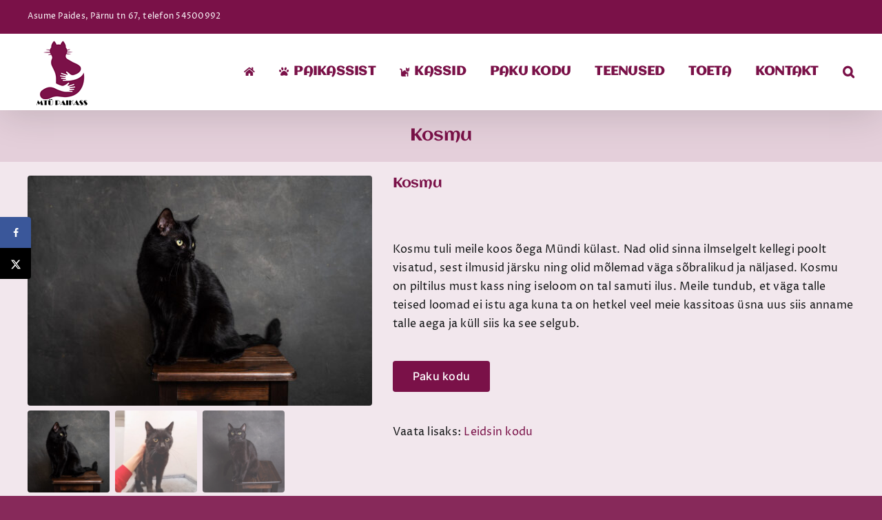

--- FILE ---
content_type: text/html; charset=UTF-8
request_url: https://paikassikodu.ee/loomad/kosmu/
body_size: 15979
content:
<!DOCTYPE html>
<html class="avada-html-layout-wide avada-html-header-position-top avada-has-page-background-pattern" lang="et">
<head>
	<meta http-equiv="X-UA-Compatible" content="IE=edge" />
	<meta http-equiv="Content-Type" content="text/html; charset=utf-8"/>
	<meta name="viewport" content="width=device-width, initial-scale=1" />
	<title>Kosmu - MTÜ Paikass</title>

<!-- The SEO Framework by Sybre Waaijer -->
<meta name="robots" content="max-snippet:-1,max-image-preview:large,max-video-preview:-1" />
<link rel="canonical" href="https://paikassikodu.ee/loomad/kosmu/" />
<meta name="description" content="Kosmu tuli meile koos õega Mündi külast. Nad olid sinna ilmselgelt kellegi poolt visatud, sest ilmusid järsku ning olid mõlemad väga sõbralikud ja näljased." />
<meta property="og:type" content="product" />
<meta property="og:locale" content="et_EE" />
<meta property="og:site_name" content="MT&Uuml; Paikass" />
<meta property="og:title" content="Kosmu" />
<meta property="og:description" content="Kosmu tuli meile koos õega Mündi külast. Nad olid sinna ilmselgelt kellegi poolt visatud, sest ilmusid järsku ning olid mõlemad väga sõbralikud ja näljased. Kosmu on piltilus must kass ning iseloom on…" />
<meta property="og:url" content="https://paikassikodu.ee/loomad/kosmu/" />
<meta property="og:image" content="https://paikassikodu.ee/wp-content/uploads/2022/04/IMGP4281-scaled.jpg" />
<meta property="og:image:width" content="2560" />
<meta property="og:image:height" content="1709" />
<meta property="article:published_time" content="2022-04-23T16:27:23+00:00" />
<meta property="article:modified_time" content="2022-09-09T05:30:07+00:00" />
<meta name="twitter:card" content="summary_large_image" />
<meta name="twitter:title" content="Kosmu" />
<meta name="twitter:description" content="Kosmu tuli meile koos õega Mündi külast. Nad olid sinna ilmselgelt kellegi poolt visatud, sest ilmusid järsku ning olid mõlemad väga sõbralikud ja näljased. Kosmu on piltilus must kass ning iseloom on…" />
<meta name="twitter:image" content="https://paikassikodu.ee/wp-content/uploads/2022/04/IMGP4281-scaled.jpg" />
<script type="application/ld+json">{"@context":"https://schema.org","@graph":[{"@type":"WebSite","@id":"https://paikassikodu.ee/#/schema/WebSite","url":"https://paikassikodu.ee/","name":"MTÜ Paikass","description":"Kasside turvakodu Paides","inLanguage":"et","potentialAction":{"@type":"SearchAction","target":{"@type":"EntryPoint","urlTemplate":"https://paikassikodu.ee/search/{search_term_string}/"},"query-input":"required name=search_term_string"},"publisher":{"@type":"Organization","@id":"https://paikassikodu.ee/#/schema/Organization","name":"MTÜ Paikass","url":"https://paikassikodu.ee/"}},{"@type":"WebPage","@id":"https://paikassikodu.ee/loomad/kosmu/","url":"https://paikassikodu.ee/loomad/kosmu/","name":"Kosmu - MTÜ Paikass","description":"Kosmu tuli meile koos õega Mündi külast. Nad olid sinna ilmselgelt kellegi poolt visatud, sest ilmusid järsku ning olid mõlemad väga sõbralikud ja näljased.","inLanguage":"et","isPartOf":{"@id":"https://paikassikodu.ee/#/schema/WebSite"},"breadcrumb":{"@type":"BreadcrumbList","@id":"https://paikassikodu.ee/#/schema/BreadcrumbList","itemListElement":[{"@type":"ListItem","position":1,"item":"https://paikassikodu.ee/","name":"MTÜ Paikass"},{"@type":"ListItem","position":2,"item":"https://paikassikodu.ee/shop/","name":"Kassid"},{"@type":"ListItem","position":3,"name":"Kosmu"}]},"potentialAction":{"@type":"ReadAction","target":"https://paikassikodu.ee/loomad/kosmu/"},"datePublished":"2022-04-23T16:27:23+00:00","dateModified":"2022-09-09T05:30:07+00:00"}]}</script>
<!-- / The SEO Framework by Sybre Waaijer | 8.19ms meta | 4.38ms boot -->

<link rel="alternate" type="application/rss+xml" title="MT&Uuml; Paikass &raquo; RSS" href="https://paikassikodu.ee/feed/" />
<link rel="alternate" type="application/rss+xml" title="MT&Uuml; Paikass &raquo; Kommentaaride RSS" href="https://paikassikodu.ee/comments/feed/" />
					<link rel="shortcut icon" href="https://paikassikodu.ee/wp-content/uploads/2022/05/pk-favicon64.png" type="image/x-icon" />
		
					<!-- Apple Touch Icon -->
			<link rel="apple-touch-icon" sizes="180x180" href="https://paikassikodu.ee/wp-content/uploads/2022/05/pk-favicon-appletouch-180.png">
		
					<!-- Android Icon -->
			<link rel="icon" sizes="192x192" href="https://paikassikodu.ee/wp-content/uploads/2022/05/pk-favicon-andro192.png">
		
					<!-- MS Edge Icon -->
			<meta name="msapplication-TileImage" content="https://paikassikodu.ee/wp-content/uploads/2022/05/pk-favicon-edge-270.png">
				<link rel="alternate" title="oEmbed (JSON)" type="application/json+oembed" href="https://paikassikodu.ee/wp-json/oembed/1.0/embed?url=https%3A%2F%2Fpaikassikodu.ee%2Floomad%2Fkosmu%2F" />
<link rel="alternate" title="oEmbed (XML)" type="text/xml+oembed" href="https://paikassikodu.ee/wp-json/oembed/1.0/embed?url=https%3A%2F%2Fpaikassikodu.ee%2Floomad%2Fkosmu%2F&#038;format=xml" />
<style id='wp-img-auto-sizes-contain-inline-css' type='text/css'>
img:is([sizes=auto i],[sizes^="auto," i]){contain-intrinsic-size:3000px 1500px}
/*# sourceURL=wp-img-auto-sizes-contain-inline-css */
</style>
<style id='wp-emoji-styles-inline-css' type='text/css'>

	img.wp-smiley, img.emoji {
		display: inline !important;
		border: none !important;
		box-shadow: none !important;
		height: 1em !important;
		width: 1em !important;
		margin: 0 0.07em !important;
		vertical-align: -0.1em !important;
		background: none !important;
		padding: 0 !important;
	}
/*# sourceURL=wp-emoji-styles-inline-css */
</style>
<style id='wp-block-library-inline-css' type='text/css'>
:root{--wp-block-synced-color:#7a00df;--wp-block-synced-color--rgb:122,0,223;--wp-bound-block-color:var(--wp-block-synced-color);--wp-editor-canvas-background:#ddd;--wp-admin-theme-color:#007cba;--wp-admin-theme-color--rgb:0,124,186;--wp-admin-theme-color-darker-10:#006ba1;--wp-admin-theme-color-darker-10--rgb:0,107,160.5;--wp-admin-theme-color-darker-20:#005a87;--wp-admin-theme-color-darker-20--rgb:0,90,135;--wp-admin-border-width-focus:2px}@media (min-resolution:192dpi){:root{--wp-admin-border-width-focus:1.5px}}.wp-element-button{cursor:pointer}:root .has-very-light-gray-background-color{background-color:#eee}:root .has-very-dark-gray-background-color{background-color:#313131}:root .has-very-light-gray-color{color:#eee}:root .has-very-dark-gray-color{color:#313131}:root .has-vivid-green-cyan-to-vivid-cyan-blue-gradient-background{background:linear-gradient(135deg,#00d084,#0693e3)}:root .has-purple-crush-gradient-background{background:linear-gradient(135deg,#34e2e4,#4721fb 50%,#ab1dfe)}:root .has-hazy-dawn-gradient-background{background:linear-gradient(135deg,#faaca8,#dad0ec)}:root .has-subdued-olive-gradient-background{background:linear-gradient(135deg,#fafae1,#67a671)}:root .has-atomic-cream-gradient-background{background:linear-gradient(135deg,#fdd79a,#004a59)}:root .has-nightshade-gradient-background{background:linear-gradient(135deg,#330968,#31cdcf)}:root .has-midnight-gradient-background{background:linear-gradient(135deg,#020381,#2874fc)}:root{--wp--preset--font-size--normal:16px;--wp--preset--font-size--huge:42px}.has-regular-font-size{font-size:1em}.has-larger-font-size{font-size:2.625em}.has-normal-font-size{font-size:var(--wp--preset--font-size--normal)}.has-huge-font-size{font-size:var(--wp--preset--font-size--huge)}.has-text-align-center{text-align:center}.has-text-align-left{text-align:left}.has-text-align-right{text-align:right}.has-fit-text{white-space:nowrap!important}#end-resizable-editor-section{display:none}.aligncenter{clear:both}.items-justified-left{justify-content:flex-start}.items-justified-center{justify-content:center}.items-justified-right{justify-content:flex-end}.items-justified-space-between{justify-content:space-between}.screen-reader-text{border:0;clip-path:inset(50%);height:1px;margin:-1px;overflow:hidden;padding:0;position:absolute;width:1px;word-wrap:normal!important}.screen-reader-text:focus{background-color:#ddd;clip-path:none;color:#444;display:block;font-size:1em;height:auto;left:5px;line-height:normal;padding:15px 23px 14px;text-decoration:none;top:5px;width:auto;z-index:100000}html :where(.has-border-color){border-style:solid}html :where([style*=border-top-color]){border-top-style:solid}html :where([style*=border-right-color]){border-right-style:solid}html :where([style*=border-bottom-color]){border-bottom-style:solid}html :where([style*=border-left-color]){border-left-style:solid}html :where([style*=border-width]){border-style:solid}html :where([style*=border-top-width]){border-top-style:solid}html :where([style*=border-right-width]){border-right-style:solid}html :where([style*=border-bottom-width]){border-bottom-style:solid}html :where([style*=border-left-width]){border-left-style:solid}html :where(img[class*=wp-image-]){height:auto;max-width:100%}:where(figure){margin:0 0 1em}html :where(.is-position-sticky){--wp-admin--admin-bar--position-offset:var(--wp-admin--admin-bar--height,0px)}@media screen and (max-width:600px){html :where(.is-position-sticky){--wp-admin--admin-bar--position-offset:0px}}

/*# sourceURL=wp-block-library-inline-css */
</style><link rel='stylesheet' id='wc-blocks-style-css' href='https://paikassikodu.ee/wp-content/plugins/woocommerce/assets/client/blocks/wc-blocks.css?ver=wc-10.4.3' type='text/css' media='all' />
<style id='global-styles-inline-css' type='text/css'>
:root{--wp--preset--aspect-ratio--square: 1;--wp--preset--aspect-ratio--4-3: 4/3;--wp--preset--aspect-ratio--3-4: 3/4;--wp--preset--aspect-ratio--3-2: 3/2;--wp--preset--aspect-ratio--2-3: 2/3;--wp--preset--aspect-ratio--16-9: 16/9;--wp--preset--aspect-ratio--9-16: 9/16;--wp--preset--color--black: #000000;--wp--preset--color--cyan-bluish-gray: #abb8c3;--wp--preset--color--white: #ffffff;--wp--preset--color--pale-pink: #f78da7;--wp--preset--color--vivid-red: #cf2e2e;--wp--preset--color--luminous-vivid-orange: #ff6900;--wp--preset--color--luminous-vivid-amber: #fcb900;--wp--preset--color--light-green-cyan: #7bdcb5;--wp--preset--color--vivid-green-cyan: #00d084;--wp--preset--color--pale-cyan-blue: #8ed1fc;--wp--preset--color--vivid-cyan-blue: #0693e3;--wp--preset--color--vivid-purple: #9b51e0;--wp--preset--color--awb-color-1: #ffffff;--wp--preset--color--awb-color-2: #f9f9fb;--wp--preset--color--awb-color-3: #f2f3f5;--wp--preset--color--awb-color-4: #7a1148;--wp--preset--color--awb-color-5: #87295a;--wp--preset--color--awb-color-6: #f2e7ed;--wp--preset--color--awb-color-7: #e4cfda;--wp--preset--color--awb-color-8: #141617;--wp--preset--gradient--vivid-cyan-blue-to-vivid-purple: linear-gradient(135deg,rgb(6,147,227) 0%,rgb(155,81,224) 100%);--wp--preset--gradient--light-green-cyan-to-vivid-green-cyan: linear-gradient(135deg,rgb(122,220,180) 0%,rgb(0,208,130) 100%);--wp--preset--gradient--luminous-vivid-amber-to-luminous-vivid-orange: linear-gradient(135deg,rgb(252,185,0) 0%,rgb(255,105,0) 100%);--wp--preset--gradient--luminous-vivid-orange-to-vivid-red: linear-gradient(135deg,rgb(255,105,0) 0%,rgb(207,46,46) 100%);--wp--preset--gradient--very-light-gray-to-cyan-bluish-gray: linear-gradient(135deg,rgb(238,238,238) 0%,rgb(169,184,195) 100%);--wp--preset--gradient--cool-to-warm-spectrum: linear-gradient(135deg,rgb(74,234,220) 0%,rgb(151,120,209) 20%,rgb(207,42,186) 40%,rgb(238,44,130) 60%,rgb(251,105,98) 80%,rgb(254,248,76) 100%);--wp--preset--gradient--blush-light-purple: linear-gradient(135deg,rgb(255,206,236) 0%,rgb(152,150,240) 100%);--wp--preset--gradient--blush-bordeaux: linear-gradient(135deg,rgb(254,205,165) 0%,rgb(254,45,45) 50%,rgb(107,0,62) 100%);--wp--preset--gradient--luminous-dusk: linear-gradient(135deg,rgb(255,203,112) 0%,rgb(199,81,192) 50%,rgb(65,88,208) 100%);--wp--preset--gradient--pale-ocean: linear-gradient(135deg,rgb(255,245,203) 0%,rgb(182,227,212) 50%,rgb(51,167,181) 100%);--wp--preset--gradient--electric-grass: linear-gradient(135deg,rgb(202,248,128) 0%,rgb(113,206,126) 100%);--wp--preset--gradient--midnight: linear-gradient(135deg,rgb(2,3,129) 0%,rgb(40,116,252) 100%);--wp--preset--font-size--small: 12px;--wp--preset--font-size--medium: 20px;--wp--preset--font-size--large: 24px;--wp--preset--font-size--x-large: 42px;--wp--preset--font-size--normal: 16px;--wp--preset--font-size--xlarge: 32px;--wp--preset--font-size--huge: 48px;--wp--preset--spacing--20: 0.44rem;--wp--preset--spacing--30: 0.67rem;--wp--preset--spacing--40: 1rem;--wp--preset--spacing--50: 1.5rem;--wp--preset--spacing--60: 2.25rem;--wp--preset--spacing--70: 3.38rem;--wp--preset--spacing--80: 5.06rem;--wp--preset--shadow--natural: 6px 6px 9px rgba(0, 0, 0, 0.2);--wp--preset--shadow--deep: 12px 12px 50px rgba(0, 0, 0, 0.4);--wp--preset--shadow--sharp: 6px 6px 0px rgba(0, 0, 0, 0.2);--wp--preset--shadow--outlined: 6px 6px 0px -3px rgb(255, 255, 255), 6px 6px rgb(0, 0, 0);--wp--preset--shadow--crisp: 6px 6px 0px rgb(0, 0, 0);}:where(.is-layout-flex){gap: 0.5em;}:where(.is-layout-grid){gap: 0.5em;}body .is-layout-flex{display: flex;}.is-layout-flex{flex-wrap: wrap;align-items: center;}.is-layout-flex > :is(*, div){margin: 0;}body .is-layout-grid{display: grid;}.is-layout-grid > :is(*, div){margin: 0;}:where(.wp-block-columns.is-layout-flex){gap: 2em;}:where(.wp-block-columns.is-layout-grid){gap: 2em;}:where(.wp-block-post-template.is-layout-flex){gap: 1.25em;}:where(.wp-block-post-template.is-layout-grid){gap: 1.25em;}.has-black-color{color: var(--wp--preset--color--black) !important;}.has-cyan-bluish-gray-color{color: var(--wp--preset--color--cyan-bluish-gray) !important;}.has-white-color{color: var(--wp--preset--color--white) !important;}.has-pale-pink-color{color: var(--wp--preset--color--pale-pink) !important;}.has-vivid-red-color{color: var(--wp--preset--color--vivid-red) !important;}.has-luminous-vivid-orange-color{color: var(--wp--preset--color--luminous-vivid-orange) !important;}.has-luminous-vivid-amber-color{color: var(--wp--preset--color--luminous-vivid-amber) !important;}.has-light-green-cyan-color{color: var(--wp--preset--color--light-green-cyan) !important;}.has-vivid-green-cyan-color{color: var(--wp--preset--color--vivid-green-cyan) !important;}.has-pale-cyan-blue-color{color: var(--wp--preset--color--pale-cyan-blue) !important;}.has-vivid-cyan-blue-color{color: var(--wp--preset--color--vivid-cyan-blue) !important;}.has-vivid-purple-color{color: var(--wp--preset--color--vivid-purple) !important;}.has-black-background-color{background-color: var(--wp--preset--color--black) !important;}.has-cyan-bluish-gray-background-color{background-color: var(--wp--preset--color--cyan-bluish-gray) !important;}.has-white-background-color{background-color: var(--wp--preset--color--white) !important;}.has-pale-pink-background-color{background-color: var(--wp--preset--color--pale-pink) !important;}.has-vivid-red-background-color{background-color: var(--wp--preset--color--vivid-red) !important;}.has-luminous-vivid-orange-background-color{background-color: var(--wp--preset--color--luminous-vivid-orange) !important;}.has-luminous-vivid-amber-background-color{background-color: var(--wp--preset--color--luminous-vivid-amber) !important;}.has-light-green-cyan-background-color{background-color: var(--wp--preset--color--light-green-cyan) !important;}.has-vivid-green-cyan-background-color{background-color: var(--wp--preset--color--vivid-green-cyan) !important;}.has-pale-cyan-blue-background-color{background-color: var(--wp--preset--color--pale-cyan-blue) !important;}.has-vivid-cyan-blue-background-color{background-color: var(--wp--preset--color--vivid-cyan-blue) !important;}.has-vivid-purple-background-color{background-color: var(--wp--preset--color--vivid-purple) !important;}.has-black-border-color{border-color: var(--wp--preset--color--black) !important;}.has-cyan-bluish-gray-border-color{border-color: var(--wp--preset--color--cyan-bluish-gray) !important;}.has-white-border-color{border-color: var(--wp--preset--color--white) !important;}.has-pale-pink-border-color{border-color: var(--wp--preset--color--pale-pink) !important;}.has-vivid-red-border-color{border-color: var(--wp--preset--color--vivid-red) !important;}.has-luminous-vivid-orange-border-color{border-color: var(--wp--preset--color--luminous-vivid-orange) !important;}.has-luminous-vivid-amber-border-color{border-color: var(--wp--preset--color--luminous-vivid-amber) !important;}.has-light-green-cyan-border-color{border-color: var(--wp--preset--color--light-green-cyan) !important;}.has-vivid-green-cyan-border-color{border-color: var(--wp--preset--color--vivid-green-cyan) !important;}.has-pale-cyan-blue-border-color{border-color: var(--wp--preset--color--pale-cyan-blue) !important;}.has-vivid-cyan-blue-border-color{border-color: var(--wp--preset--color--vivid-cyan-blue) !important;}.has-vivid-purple-border-color{border-color: var(--wp--preset--color--vivid-purple) !important;}.has-vivid-cyan-blue-to-vivid-purple-gradient-background{background: var(--wp--preset--gradient--vivid-cyan-blue-to-vivid-purple) !important;}.has-light-green-cyan-to-vivid-green-cyan-gradient-background{background: var(--wp--preset--gradient--light-green-cyan-to-vivid-green-cyan) !important;}.has-luminous-vivid-amber-to-luminous-vivid-orange-gradient-background{background: var(--wp--preset--gradient--luminous-vivid-amber-to-luminous-vivid-orange) !important;}.has-luminous-vivid-orange-to-vivid-red-gradient-background{background: var(--wp--preset--gradient--luminous-vivid-orange-to-vivid-red) !important;}.has-very-light-gray-to-cyan-bluish-gray-gradient-background{background: var(--wp--preset--gradient--very-light-gray-to-cyan-bluish-gray) !important;}.has-cool-to-warm-spectrum-gradient-background{background: var(--wp--preset--gradient--cool-to-warm-spectrum) !important;}.has-blush-light-purple-gradient-background{background: var(--wp--preset--gradient--blush-light-purple) !important;}.has-blush-bordeaux-gradient-background{background: var(--wp--preset--gradient--blush-bordeaux) !important;}.has-luminous-dusk-gradient-background{background: var(--wp--preset--gradient--luminous-dusk) !important;}.has-pale-ocean-gradient-background{background: var(--wp--preset--gradient--pale-ocean) !important;}.has-electric-grass-gradient-background{background: var(--wp--preset--gradient--electric-grass) !important;}.has-midnight-gradient-background{background: var(--wp--preset--gradient--midnight) !important;}.has-small-font-size{font-size: var(--wp--preset--font-size--small) !important;}.has-medium-font-size{font-size: var(--wp--preset--font-size--medium) !important;}.has-large-font-size{font-size: var(--wp--preset--font-size--large) !important;}.has-x-large-font-size{font-size: var(--wp--preset--font-size--x-large) !important;}
/*# sourceURL=global-styles-inline-css */
</style>

<style id='classic-theme-styles-inline-css' type='text/css'>
/*! This file is auto-generated */
.wp-block-button__link{color:#fff;background-color:#32373c;border-radius:9999px;box-shadow:none;text-decoration:none;padding:calc(.667em + 2px) calc(1.333em + 2px);font-size:1.125em}.wp-block-file__button{background:#32373c;color:#fff;text-decoration:none}
/*# sourceURL=/wp-includes/css/classic-themes.min.css */
</style>
<style id='woocommerce-inline-inline-css' type='text/css'>
.woocommerce form .form-row .required { visibility: visible; }
/*# sourceURL=woocommerce-inline-inline-css */
</style>
<link rel='stylesheet' id='dpsp-frontend-style-pro-css' href='https://paikassikodu.ee/wp-content/plugins/social-pug/assets/dist/style-frontend-pro.css?ver=1.36.3' type='text/css' media='all' />
<style id='dpsp-frontend-style-pro-inline-css' type='text/css'>

			@media screen and ( max-width : 720px ) {
				aside#dpsp-floating-sidebar.dpsp-hide-on-mobile.opened {
					display: none;
				}
			}
			
/*# sourceURL=dpsp-frontend-style-pro-inline-css */
</style>
<link rel='stylesheet' id='fusion-dynamic-css-css' href='https://paikassikodu.ee/wp-content/uploads/fusion-styles/92b155018514a87a33a9f5fd8593a916.min.css?ver=3.13.0' type='text/css' media='all' />
<script type="text/javascript" src="https://paikassikodu.ee/wp-includes/js/dist/hooks.min.js?ver=dd5603f07f9220ed27f1" id="wp-hooks-js"></script>
<script type="text/javascript" id="say-what-js-js-extra">
/* <![CDATA[ */
var say_what_data = {"replacements":{"woocommerce|Category:|":"Vaata lisaks:","woocommerce|Related products|":"Vaata ka teisi kasse, kes otsivad kodu","woocommerce|Description|":"L\u00e4hemalt kassist","Avada|required|":"n\u00f5utud","Avada|Read More|":"Loe l\u00e4hemalt...","Avada|Need a new search?|":"Soovid veel korra otsida?","Avada|If you didn't find what you were looking for, try a new search!|":"Kui Sa ei leidnud, mida otsisid, proovi uuesti otsida teiste m\u00e4rks\u00f5nadega!","Avada|Search...|":"Otsi...","Avada|Couldn't find what you're looking for!|":"Soovitud otsing ei andnud tulemusi!","Avada|Helpful Links:|":"Viited, mis v\u00f5ivad aidata:","Avada|Try again|":"Proovi uuesti otsida","Avada|If you want to rephrase your query, here is your chance:|":"S\u00f5nasta otsing \u00fcmber?","Avada|Oops!|":"Oioi!","Avada|Oops, This Page Could Not Be Found!|":"Soovitud lehte ei leitud!","Avada|Helpful Links|":"Kasulikke viiteid","Avada|Search Our Website|":"Otsi meie kodulehelt","Avada|Can't find what you need? Take a moment and do a search below!|":"Ei leia mida vajad? Proovi meie otsingut!","Avada|Error 404 Page|":"404 :) Mida pole seda pole..."}};
//# sourceURL=say-what-js-js-extra
/* ]]> */
</script>
<script type="text/javascript" src="https://paikassikodu.ee/wp-content/plugins/say-what/assets/build/frontend.js?ver=fd31684c45e4d85aeb4e" id="say-what-js-js"></script>
<script type="text/javascript" src="https://paikassikodu.ee/wp-includes/js/jquery/jquery.min.js?ver=3.7.1" id="jquery-core-js"></script>
<script type="text/javascript" src="https://paikassikodu.ee/wp-includes/js/jquery/jquery-migrate.min.js?ver=3.4.1" id="jquery-migrate-js"></script>
<script type="text/javascript" src="https://paikassikodu.ee/wp-content/plugins/woocommerce/assets/js/jquery-blockui/jquery.blockUI.min.js?ver=2.7.0-wc.10.4.3" id="wc-jquery-blockui-js" defer="defer" data-wp-strategy="defer"></script>
<script type="text/javascript" id="wc-add-to-cart-js-extra">
/* <![CDATA[ */
var wc_add_to_cart_params = {"ajax_url":"/wp-admin/admin-ajax.php","wc_ajax_url":"/?wc-ajax=%%endpoint%%","i18n_view_cart":"Vaata ostukorvi","cart_url":"https://paikassikodu.ee","is_cart":"","cart_redirect_after_add":"no"};
//# sourceURL=wc-add-to-cart-js-extra
/* ]]> */
</script>
<script type="text/javascript" src="https://paikassikodu.ee/wp-content/plugins/woocommerce/assets/js/frontend/add-to-cart.min.js?ver=10.4.3" id="wc-add-to-cart-js" defer="defer" data-wp-strategy="defer"></script>
<script type="text/javascript" src="https://paikassikodu.ee/wp-content/plugins/woocommerce/assets/js/flexslider/jquery.flexslider.min.js?ver=2.7.2-wc.10.4.3" id="wc-flexslider-js" defer="defer" data-wp-strategy="defer"></script>
<script type="text/javascript" id="wc-single-product-js-extra">
/* <![CDATA[ */
var wc_single_product_params = {"i18n_required_rating_text":"Palun vali hinnang","i18n_rating_options":["1 of 5 stars","2 of 5 stars","3 of 5 stars","4 of 5 stars","5 of 5 stars"],"i18n_product_gallery_trigger_text":"View full-screen image gallery","review_rating_required":"yes","flexslider":{"rtl":false,"animation":"slide","smoothHeight":true,"directionNav":true,"controlNav":"thumbnails","slideshow":false,"animationSpeed":500,"animationLoop":true,"allowOneSlide":false,"prevText":"\u003Ci class=\"awb-icon-angle-left\"\u003E\u003C/i\u003E","nextText":"\u003Ci class=\"awb-icon-angle-right\"\u003E\u003C/i\u003E"},"zoom_enabled":"","zoom_options":[],"photoswipe_enabled":"","photoswipe_options":{"shareEl":false,"closeOnScroll":false,"history":false,"hideAnimationDuration":0,"showAnimationDuration":0},"flexslider_enabled":"1"};
//# sourceURL=wc-single-product-js-extra
/* ]]> */
</script>
<script type="text/javascript" src="https://paikassikodu.ee/wp-content/plugins/woocommerce/assets/js/frontend/single-product.min.js?ver=10.4.3" id="wc-single-product-js" defer="defer" data-wp-strategy="defer"></script>
<script type="text/javascript" src="https://paikassikodu.ee/wp-content/plugins/woocommerce/assets/js/js-cookie/js.cookie.min.js?ver=2.1.4-wc.10.4.3" id="wc-js-cookie-js" defer="defer" data-wp-strategy="defer"></script>
<script type="text/javascript" id="woocommerce-js-extra">
/* <![CDATA[ */
var woocommerce_params = {"ajax_url":"/wp-admin/admin-ajax.php","wc_ajax_url":"/?wc-ajax=%%endpoint%%","i18n_password_show":"Show password","i18n_password_hide":"Hide password"};
//# sourceURL=woocommerce-js-extra
/* ]]> */
</script>
<script type="text/javascript" src="https://paikassikodu.ee/wp-content/plugins/woocommerce/assets/js/frontend/woocommerce.min.js?ver=10.4.3" id="woocommerce-js" defer="defer" data-wp-strategy="defer"></script>
<link rel="https://api.w.org/" href="https://paikassikodu.ee/wp-json/" /><link rel="alternate" title="JSON" type="application/json" href="https://paikassikodu.ee/wp-json/wp/v2/product/2576" /><link rel="EditURI" type="application/rsd+xml" title="RSD" href="https://paikassikodu.ee/xmlrpc.php?rsd" />
<link rel="preload" href="https://paikassikodu.ee/wp-content/themes/Avada/includes/lib/assets/fonts/icomoon/awb-icons.woff" as="font" type="font/woff" crossorigin><link rel="preload" href="//paikassikodu.ee/wp-content/themes/Avada/includes/lib/assets/fonts/fontawesome/webfonts/fa-brands-400.woff2" as="font" type="font/woff2" crossorigin><link rel="preload" href="//paikassikodu.ee/wp-content/themes/Avada/includes/lib/assets/fonts/fontawesome/webfonts/fa-regular-400.woff2" as="font" type="font/woff2" crossorigin><link rel="preload" href="//paikassikodu.ee/wp-content/themes/Avada/includes/lib/assets/fonts/fontawesome/webfonts/fa-solid-900.woff2" as="font" type="font/woff2" crossorigin><link rel="preload" href="https://paikassikodu.ee/wp-content/uploads/fusion-icons/petsupplies-icon-set/fonts/petsupplies.ttf?gcsdh" as="font" type="font/ttf" crossorigin><style type="text/css" id="css-fb-visibility">@media screen and (max-width: 640px){.fusion-no-small-visibility{display:none !important;}body .sm-text-align-center{text-align:center !important;}body .sm-text-align-left{text-align:left !important;}body .sm-text-align-right{text-align:right !important;}body .sm-flex-align-center{justify-content:center !important;}body .sm-flex-align-flex-start{justify-content:flex-start !important;}body .sm-flex-align-flex-end{justify-content:flex-end !important;}body .sm-mx-auto{margin-left:auto !important;margin-right:auto !important;}body .sm-ml-auto{margin-left:auto !important;}body .sm-mr-auto{margin-right:auto !important;}body .fusion-absolute-position-small{position:absolute;top:auto;width:100%;}.awb-sticky.awb-sticky-small{ position: sticky; top: var(--awb-sticky-offset,0); }}@media screen and (min-width: 641px) and (max-width: 1024px){.fusion-no-medium-visibility{display:none !important;}body .md-text-align-center{text-align:center !important;}body .md-text-align-left{text-align:left !important;}body .md-text-align-right{text-align:right !important;}body .md-flex-align-center{justify-content:center !important;}body .md-flex-align-flex-start{justify-content:flex-start !important;}body .md-flex-align-flex-end{justify-content:flex-end !important;}body .md-mx-auto{margin-left:auto !important;margin-right:auto !important;}body .md-ml-auto{margin-left:auto !important;}body .md-mr-auto{margin-right:auto !important;}body .fusion-absolute-position-medium{position:absolute;top:auto;width:100%;}.awb-sticky.awb-sticky-medium{ position: sticky; top: var(--awb-sticky-offset,0); }}@media screen and (min-width: 1025px){.fusion-no-large-visibility{display:none !important;}body .lg-text-align-center{text-align:center !important;}body .lg-text-align-left{text-align:left !important;}body .lg-text-align-right{text-align:right !important;}body .lg-flex-align-center{justify-content:center !important;}body .lg-flex-align-flex-start{justify-content:flex-start !important;}body .lg-flex-align-flex-end{justify-content:flex-end !important;}body .lg-mx-auto{margin-left:auto !important;margin-right:auto !important;}body .lg-ml-auto{margin-left:auto !important;}body .lg-mr-auto{margin-right:auto !important;}body .fusion-absolute-position-large{position:absolute;top:auto;width:100%;}.awb-sticky.awb-sticky-large{ position: sticky; top: var(--awb-sticky-offset,0); }}</style>	<noscript><style>.woocommerce-product-gallery{ opacity: 1 !important; }</style></noscript>
	<meta name="hubbub-info" description="Hubbub 1.36.3">		<script type="text/javascript">
			var doc = document.documentElement;
			doc.setAttribute( 'data-useragent', navigator.userAgent );
		</script>
		
	</head>

<body class="wp-singular product-template-default single single-product postid-2576 wp-theme-Avada theme-Avada woocommerce woocommerce-page woocommerce-no-js fusion-image-hovers fusion-pagination-sizing fusion-button_type-flat fusion-button_span-no fusion-button_gradient-linear avada-image-rollover-circle-no avada-image-rollover-no has-grow-sidebar fusion-body ltr fusion-sticky-header no-tablet-sticky-header no-mobile-sticky-header no-mobile-slidingbar no-mobile-totop avada-has-rev-slider-styles fusion-disable-outline fusion-sub-menu-fade mobile-logo-pos-left layout-wide-mode avada-has-boxed-modal-shadow- layout-scroll-offset-full avada-has-zero-margin-offset-top fusion-top-header menu-text-align-center fusion-woo-product-design-clean fusion-woo-shop-page-columns-3 fusion-woo-related-columns-4 fusion-woo-archive-page-columns-3 avada-has-woo-gallery-disabled woo-sale-badge-circle woo-outofstock-badge-top_bar mobile-menu-design-modern fusion-show-pagination-text fusion-header-layout-v3 avada-responsive avada-footer-fx-sticky avada-menu-highlight-style-bottombar fusion-search-form-clean fusion-main-menu-search-dropdown fusion-avatar-circle avada-sticky-shrinkage avada-dropdown-styles avada-blog-layout-large avada-blog-archive-layout-timeline avada-header-shadow-yes avada-menu-icon-position-left avada-has-megamenu-shadow avada-has-mainmenu-dropdown-divider avada-has-pagetitle-100-width avada-has-mobile-menu-search avada-has-main-nav-search-icon avada-has-100-footer avada-has-breadcrumb-mobile-hidden avada-has-titlebar-bar_and_content avada-header-border-color-full-transparent avada-has-pagination-width_height avada-flyout-menu-direction-fade avada-ec-views-v1" data-awb-post-id="2576">
		<a class="skip-link screen-reader-text" href="#content">Skip to content</a>

	<div id="boxed-wrapper">
		
		<div id="wrapper" class="fusion-wrapper">
			<div id="home" style="position:relative;top:-1px;"></div>
							
					
			<header class="fusion-header-wrapper fusion-header-shadow">
				<div class="fusion-header-v3 fusion-logo-alignment fusion-logo-left fusion-sticky-menu- fusion-sticky-logo- fusion-mobile-logo-  fusion-mobile-menu-design-modern">
					
<div class="fusion-secondary-header">
	<div class="fusion-row">
					<div class="fusion-alignleft">
				<div class="fusion-contact-info"><span class="fusion-contact-info-phone-number">Asume Paides, Pärnu tn 67, telefon 54500992</span></div>			</div>
					</div>
</div>
<div class="fusion-header-sticky-height"></div>
<div class="fusion-header">
	<div class="fusion-row">
					<div class="fusion-logo" data-margin-top="10px" data-margin-bottom="0px" data-margin-left="0px" data-margin-right="0px">
			<a class="fusion-logo-link"  href="https://paikassikodu.ee/" >

						<!-- standard logo -->
			<img src="https://paikassikodu.ee/wp-content/uploads/2022/03/pk-logo2.png" srcset="https://paikassikodu.ee/wp-content/uploads/2022/03/pk-logo2.png 1x" width="100" height="100" alt="MT&Uuml; Paikass Logo" data-retina_logo_url="" class="fusion-standard-logo" />

			
					</a>
		</div>		<nav class="fusion-main-menu" aria-label="Main Menu"><ul id="menu-peamenyy" class="fusion-menu"><li  id="menu-item-204"  class="menu-item menu-item-type-custom menu-item-object-custom menu-item-204"  data-item-id="204"><a  href="/" class="fusion-icon-only-link fusion-flex-link fusion-bottombar-highlight"><span class="fusion-megamenu-icon"><i class="glyphicon fa-home fas" aria-hidden="true"></i></span><span class="menu-text"><span class="menu-title">AVALEHT</span></span></a></li><li  id="menu-item-196"  class="menu-item menu-item-type-post_type menu-item-object-page menu-item-196"  data-item-id="196"><a  href="https://paikassikodu.ee/paikassist/" class="fusion-flex-link fusion-bottombar-highlight"><span class="fusion-megamenu-icon"><i class="glyphicon fa-paw fas" aria-hidden="true"></i></span><span class="menu-text">PAIKASSIST</span></a></li><li  id="menu-item-197"  class="menu-item menu-item-type-post_type menu-item-object-page menu-item-has-children menu-item-197 fusion-dropdown-menu"  data-item-id="197"><a  href="https://paikassikodu.ee/loomad/" class="fusion-flex-link fusion-bottombar-highlight"><span class="fusion-megamenu-icon"><i class="glyphicon fa-cat fas" aria-hidden="true"></i></span><span class="menu-text">KASSID</span></a><ul class="sub-menu"><li  id="menu-item-203"  class="menu-item menu-item-type-post_type menu-item-object-page menu-item-203 fusion-dropdown-submenu" ><a  href="https://paikassikodu.ee/otsime-kodu/" class="fusion-bottombar-highlight"><span>OTSIME KODU</span></a></li><li  id="menu-item-202"  class="menu-item menu-item-type-post_type menu-item-object-page menu-item-202 fusion-dropdown-submenu" ><a  href="https://paikassikodu.ee/leidsime-kodu/" class="fusion-bottombar-highlight"><span>LEIDSIME KODU</span></a></li></ul></li><li  id="menu-item-272"  class="menu-item menu-item-type-post_type menu-item-object-page menu-item-272"  data-item-id="272"><a  href="https://paikassikodu.ee/paku-kodu/" class="fusion-bottombar-highlight"><span class="menu-text">PAKU KODU</span></a></li><li  id="menu-item-4600"  class="menu-item menu-item-type-post_type menu-item-object-page menu-item-4600"  data-item-id="4600"><a  href="https://paikassikodu.ee/teenused/" class="fusion-bottombar-highlight"><span class="menu-text">TEENUSED</span></a></li><li  id="menu-item-198"  class="menu-item menu-item-type-post_type menu-item-object-page menu-item-198"  data-item-id="198"><a  href="https://paikassikodu.ee/toeta/" class="fusion-bottombar-highlight"><span class="menu-text">TOETA</span></a></li><li  id="menu-item-201"  class="menu-item menu-item-type-post_type menu-item-object-page menu-item-201"  data-item-id="201"><a  href="https://paikassikodu.ee/kontakt/" class="fusion-bottombar-highlight"><span class="menu-text">KONTAKT</span></a></li><li class="fusion-custom-menu-item fusion-main-menu-search"><a class="fusion-main-menu-icon" href="#" aria-label="Search" data-title="Search" title="Search" role="button" aria-expanded="false"></a><div class="fusion-custom-menu-item-contents">		<form role="search" class="searchform fusion-search-form  fusion-search-form-clean" method="get" action="https://paikassikodu.ee/">
			<div class="fusion-search-form-content">

				
				<div class="fusion-search-field search-field">
					<label><span class="screen-reader-text">Search for:</span>
													<input type="search" value="" name="s" class="s" placeholder="Otsi..." required aria-required="true" aria-label="Otsi..."/>
											</label>
				</div>
				<div class="fusion-search-button search-button">
					<input type="submit" class="fusion-search-submit searchsubmit" aria-label="Search" value="&#xf002;" />
									</div>

				
			</div>


			
		</form>
		</div></li></ul></nav>	<div class="fusion-mobile-menu-icons">
							<a href="#" class="fusion-icon awb-icon-bars" aria-label="Toggle mobile menu" aria-expanded="false"></a>
		
					<a href="#" class="fusion-icon awb-icon-search" aria-label="Toggle mobile search"></a>
		
		
			</div>

<nav class="fusion-mobile-nav-holder fusion-mobile-menu-text-align-left" aria-label="Main Menu Mobile"></nav>

		
<div class="fusion-clearfix"></div>
<div class="fusion-mobile-menu-search">
			<form role="search" class="searchform fusion-search-form  fusion-search-form-clean" method="get" action="https://paikassikodu.ee/">
			<div class="fusion-search-form-content">

				
				<div class="fusion-search-field search-field">
					<label><span class="screen-reader-text">Search for:</span>
													<input type="search" value="" name="s" class="s" placeholder="Otsi..." required aria-required="true" aria-label="Otsi..."/>
											</label>
				</div>
				<div class="fusion-search-button search-button">
					<input type="submit" class="fusion-search-submit searchsubmit" aria-label="Search" value="&#xf002;" />
									</div>

				
			</div>


			
		</form>
		</div>
			</div>
</div>
				</div>
				<div class="fusion-clearfix"></div>
			</header>
								
							<div id="sliders-container" class="fusion-slider-visibility">
					</div>
				
					
							
			<section class="avada-page-titlebar-wrapper" aria-label="Page Title Bar">
	<div class="fusion-page-title-bar fusion-page-title-bar-breadcrumbs fusion-page-title-bar-center">
		<div class="fusion-page-title-row">
			<div class="fusion-page-title-wrapper">
				<div class="fusion-page-title-captions">

																							<h1 class="">Kosmu</h1>

											
																
				</div>

				
			</div>
		</div>
	</div>
</section>

						<main id="main" class="clearfix ">
				<div class="fusion-row" style="">

			<div class="woocommerce-container">
			<section id="content" class="" style="width: 100%;">
		
					
			<div class="woocommerce-notices-wrapper"></div><div id="product-2576" class="grow-content-body product type-product post-2576 status-publish first instock product_cat-leidsin has-post-thumbnail shipping-taxable product-type-external product-grid-view">

	<div class="avada-single-product-gallery-wrapper avada-product-images-global avada-product-images-thumbnails-bottom">
<div class="woocommerce-product-gallery woocommerce-product-gallery--with-images woocommerce-product-gallery--columns-4 images avada-product-gallery" data-columns="4" style="opacity: 0; transition: opacity .25s ease-in-out;">
	<div class="woocommerce-product-gallery__wrapper">
		<div data-thumb="https://paikassikodu.ee/wp-content/uploads/2022/04/IMGP4281-250x250.jpg" data-thumb-alt="Kosmu" data-thumb-srcset="https://paikassikodu.ee/wp-content/uploads/2022/04/IMGP4281-66x66.jpg 66w, https://paikassikodu.ee/wp-content/uploads/2022/04/IMGP4281-150x150.jpg 150w, https://paikassikodu.ee/wp-content/uploads/2022/04/IMGP4281-250x250.jpg 250w"  data-thumb-sizes="(max-width: 250px) 100vw, 250px" class="woocommerce-product-gallery__image"><a href="https://paikassikodu.ee/wp-content/uploads/2022/04/IMGP4281-scaled.jpg"><img width="700" height="467" src="https://paikassikodu.ee/wp-content/uploads/2022/04/IMGP4281-700x467.jpg" class="wp-post-image lazyload" alt="Kosmu" data-caption="" data-src="https://paikassikodu.ee/wp-content/uploads/2022/04/IMGP4281-scaled.jpg" data-large_image="https://paikassikodu.ee/wp-content/uploads/2022/04/IMGP4281-scaled.jpg" data-large_image_width="2560" data-large_image_height="1709" decoding="async" fetchpriority="high" srcset="data:image/svg+xml,%3Csvg%20xmlns%3D%27http%3A%2F%2Fwww.w3.org%2F2000%2Fsvg%27%20width%3D%272560%27%20height%3D%271709%27%20viewBox%3D%270%200%202560%201709%27%3E%3Crect%20width%3D%272560%27%20height%3D%271709%27%20fill-opacity%3D%220%22%2F%3E%3C%2Fsvg%3E" data-orig-src="https://paikassikodu.ee/wp-content/uploads/2022/04/IMGP4281-700x467.jpg" data-srcset="https://paikassikodu.ee/wp-content/uploads/2022/04/IMGP4281-200x133.jpg 200w, https://paikassikodu.ee/wp-content/uploads/2022/04/IMGP4281-300x200.jpg 300w, https://paikassikodu.ee/wp-content/uploads/2022/04/IMGP4281-400x267.jpg 400w, https://paikassikodu.ee/wp-content/uploads/2022/04/IMGP4281-500x334.jpg 500w, https://paikassikodu.ee/wp-content/uploads/2022/04/IMGP4281-600x400.jpg 600w, https://paikassikodu.ee/wp-content/uploads/2022/04/IMGP4281-700x467.jpg 700w, https://paikassikodu.ee/wp-content/uploads/2022/04/IMGP4281-768x513.jpg 768w, https://paikassikodu.ee/wp-content/uploads/2022/04/IMGP4281-800x534.jpg 800w, https://paikassikodu.ee/wp-content/uploads/2022/04/IMGP4281-1024x683.jpg 1024w, https://paikassikodu.ee/wp-content/uploads/2022/04/IMGP4281-1200x801.jpg 1200w, https://paikassikodu.ee/wp-content/uploads/2022/04/IMGP4281-1536x1025.jpg 1536w" data-sizes="auto" /></a><a class="avada-product-gallery-lightbox-trigger" href="https://paikassikodu.ee/wp-content/uploads/2022/04/IMGP4281-scaled.jpg" data-rel="iLightbox[product-gallery]" alt="" data-title="IMGP4281" title="IMGP4281" data-caption=""></a></div><div data-thumb="https://paikassikodu.ee/wp-content/uploads/2022/04/278764783_1195995077836831_2979027283340080342_n-250x250.jpg" data-thumb-alt="Kosmu - Image 2" data-thumb-srcset="https://paikassikodu.ee/wp-content/uploads/2022/04/278764783_1195995077836831_2979027283340080342_n-66x66.jpg 66w, https://paikassikodu.ee/wp-content/uploads/2022/04/278764783_1195995077836831_2979027283340080342_n-150x150.jpg 150w, https://paikassikodu.ee/wp-content/uploads/2022/04/278764783_1195995077836831_2979027283340080342_n-250x250.jpg 250w"  data-thumb-sizes="(max-width: 250px) 100vw, 250px" class="woocommerce-product-gallery__image"><a href="https://paikassikodu.ee/wp-content/uploads/2022/04/278764783_1195995077836831_2979027283340080342_n.jpg"><img width="700" height="525" src="https://paikassikodu.ee/wp-content/uploads/2022/04/278764783_1195995077836831_2979027283340080342_n-700x525.jpg" class=" lazyload" alt="Kosmu - Image 2" data-caption="" data-src="https://paikassikodu.ee/wp-content/uploads/2022/04/278764783_1195995077836831_2979027283340080342_n.jpg" data-large_image="https://paikassikodu.ee/wp-content/uploads/2022/04/278764783_1195995077836831_2979027283340080342_n.jpg" data-large_image_width="960" data-large_image_height="720" decoding="async" srcset="data:image/svg+xml,%3Csvg%20xmlns%3D%27http%3A%2F%2Fwww.w3.org%2F2000%2Fsvg%27%20width%3D%27960%27%20height%3D%27720%27%20viewBox%3D%270%200%20960%20720%27%3E%3Crect%20width%3D%27960%27%20height%3D%27720%27%20fill-opacity%3D%220%22%2F%3E%3C%2Fsvg%3E" data-orig-src="https://paikassikodu.ee/wp-content/uploads/2022/04/278764783_1195995077836831_2979027283340080342_n-700x525.jpg" data-srcset="https://paikassikodu.ee/wp-content/uploads/2022/04/278764783_1195995077836831_2979027283340080342_n-200x150.jpg 200w, https://paikassikodu.ee/wp-content/uploads/2022/04/278764783_1195995077836831_2979027283340080342_n-300x225.jpg 300w, https://paikassikodu.ee/wp-content/uploads/2022/04/278764783_1195995077836831_2979027283340080342_n-400x300.jpg 400w, https://paikassikodu.ee/wp-content/uploads/2022/04/278764783_1195995077836831_2979027283340080342_n-500x375.jpg 500w, https://paikassikodu.ee/wp-content/uploads/2022/04/278764783_1195995077836831_2979027283340080342_n-600x450.jpg 600w, https://paikassikodu.ee/wp-content/uploads/2022/04/278764783_1195995077836831_2979027283340080342_n-700x525.jpg 700w, https://paikassikodu.ee/wp-content/uploads/2022/04/278764783_1195995077836831_2979027283340080342_n-768x576.jpg 768w, https://paikassikodu.ee/wp-content/uploads/2022/04/278764783_1195995077836831_2979027283340080342_n-800x600.jpg 800w, https://paikassikodu.ee/wp-content/uploads/2022/04/278764783_1195995077836831_2979027283340080342_n.jpg 960w" data-sizes="auto" /></a><a class="avada-product-gallery-lightbox-trigger" href="https://paikassikodu.ee/wp-content/uploads/2022/04/278764783_1195995077836831_2979027283340080342_n.jpg" data-rel="iLightbox[product-gallery]" alt="" data-title="278764783_1195995077836831_2979027283340080342_n" title="278764783_1195995077836831_2979027283340080342_n" data-caption=""></a></div><div data-thumb="https://paikassikodu.ee/wp-content/uploads/2022/04/IMGP4374-250x250.jpg" data-thumb-alt="Kosmu - Image 3" data-thumb-srcset="https://paikassikodu.ee/wp-content/uploads/2022/04/IMGP4374-66x66.jpg 66w, https://paikassikodu.ee/wp-content/uploads/2022/04/IMGP4374-150x150.jpg 150w, https://paikassikodu.ee/wp-content/uploads/2022/04/IMGP4374-250x250.jpg 250w"  data-thumb-sizes="(max-width: 250px) 100vw, 250px" class="woocommerce-product-gallery__image"><a href="https://paikassikodu.ee/wp-content/uploads/2022/04/IMGP4374-scaled.jpg"><img width="700" height="467" src="https://paikassikodu.ee/wp-content/uploads/2022/04/IMGP4374-700x467.jpg" class=" lazyload" alt="Kosmu - Image 3" data-caption="" data-src="https://paikassikodu.ee/wp-content/uploads/2022/04/IMGP4374-scaled.jpg" data-large_image="https://paikassikodu.ee/wp-content/uploads/2022/04/IMGP4374-scaled.jpg" data-large_image_width="2560" data-large_image_height="1709" decoding="async" srcset="data:image/svg+xml,%3Csvg%20xmlns%3D%27http%3A%2F%2Fwww.w3.org%2F2000%2Fsvg%27%20width%3D%272560%27%20height%3D%271709%27%20viewBox%3D%270%200%202560%201709%27%3E%3Crect%20width%3D%272560%27%20height%3D%271709%27%20fill-opacity%3D%220%22%2F%3E%3C%2Fsvg%3E" data-orig-src="https://paikassikodu.ee/wp-content/uploads/2022/04/IMGP4374-700x467.jpg" data-srcset="https://paikassikodu.ee/wp-content/uploads/2022/04/IMGP4374-200x133.jpg 200w, https://paikassikodu.ee/wp-content/uploads/2022/04/IMGP4374-300x200.jpg 300w, https://paikassikodu.ee/wp-content/uploads/2022/04/IMGP4374-400x267.jpg 400w, https://paikassikodu.ee/wp-content/uploads/2022/04/IMGP4374-500x334.jpg 500w, https://paikassikodu.ee/wp-content/uploads/2022/04/IMGP4374-600x400.jpg 600w, https://paikassikodu.ee/wp-content/uploads/2022/04/IMGP4374-700x467.jpg 700w, https://paikassikodu.ee/wp-content/uploads/2022/04/IMGP4374-768x513.jpg 768w, https://paikassikodu.ee/wp-content/uploads/2022/04/IMGP4374-800x534.jpg 800w, https://paikassikodu.ee/wp-content/uploads/2022/04/IMGP4374-1024x683.jpg 1024w, https://paikassikodu.ee/wp-content/uploads/2022/04/IMGP4374-1200x801.jpg 1200w, https://paikassikodu.ee/wp-content/uploads/2022/04/IMGP4374-1536x1025.jpg 1536w" data-sizes="auto" /></a><a class="avada-product-gallery-lightbox-trigger" href="https://paikassikodu.ee/wp-content/uploads/2022/04/IMGP4374-scaled.jpg" data-rel="iLightbox[product-gallery]" alt="" data-title="IMGP4374" title="IMGP4374" data-caption=""></a></div>	</div>
</div>
</div>

	<div class="summary entry-summary">
		<div class="summary-container"><h2 itemprop="name" class="product_title entry-title">Kosmu</h2>
<p class="price"></p>
<div class="avada-availability">
	</div>
<div class="product-border fusion-separator sep-none"></div>

<div class="post-content woocommerce-product-details__short-description">
	<p>Kosmu tuli meile koos õega Mündi külast. Nad olid sinna ilmselgelt kellegi poolt visatud, sest ilmusid järsku ning olid mõlemad väga sõbralikud ja näljased. Kosmu on piltilus must kass ning iseloom on tal samuti ilus. Meile tundub, et väga talle teised loomad ei istu aga kuna ta on hetkel veel meie kassitoas üsna uus siis anname talle aega ja küll siis ka see selgub.</p>
</div>

<form class="cart" action="https://paikassikodu.ee/paku-kodu/" method="get">
	
	<button type="submit" class="single_add_to_cart_button button alt">Paku kodu</button>

	
	</form>

<div class="product_meta">

	
	
	<span class="posted_in">Vaata lisaks: <a href="https://paikassikodu.ee/kassid/leidsin/" rel="tag">Leidsin kodu</a></span>
	
	
</div>
</div>	</div>

	
	<div class="woocommerce-tabs wc-tabs-wrapper">
		<ul class="tabs wc-tabs" role="tablist">
							<li role="presentation" class="additional_information_tab" id="tab-title-additional_information">
					<a href="#tab-additional_information" role="tab" aria-controls="tab-additional_information">
						Lisainfo					</a>
				</li>
					</ul>
					<div class="woocommerce-Tabs-panel woocommerce-Tabs-panel--additional_information panel entry-content wc-tab" id="tab-additional_information" role="tabpanel" aria-labelledby="tab-title-additional_information">
				
	<h3 class="fusion-woocommerce-tab-title">Lisainfo</h3>

<table class="woocommerce-product-attributes shop_attributes" aria-label="Product Details">
			<tr class="woocommerce-product-attributes-item woocommerce-product-attributes-item--attribute_vanus">
			<th class="woocommerce-product-attributes-item__label" scope="row">Vanus</th>
			<td class="woocommerce-product-attributes-item__value"><p>9 kuune</p>
</td>
		</tr>
			<tr class="woocommerce-product-attributes-item woocommerce-product-attributes-item--attribute_isane">
			<th class="woocommerce-product-attributes-item__label" scope="row">Isane</th>
			<td class="woocommerce-product-attributes-item__value"><p>Kastreeritud, vaktsineeritud, kiibitud, omab passi</p>
</td>
		</tr>
	</table>
			</div>
		
			</div>

<div class="fusion-clearfix"></div>

<div class="fusion-clearfix"></div>
	<section class="related products">

					<h2>Vaata ka teisi kasse, kes otsivad kodu</h2>
				<ul class="products clearfix products-4">

			
					<li class="product type-product post-299 status-publish first instock product_cat-leidsin has-post-thumbnail shipping-taxable product-type-external product-grid-view">
	<div class="fusion-product-wrapper">

<div class="fusion-clean-product-image-wrapper ">
	<div  class="fusion-image-wrapper fusion-image-size-fixed" aria-haspopup="true">
							<a href="https://paikassikodu.ee/loomad/simka/" aria-label="Simka">
							<img width="500" height="334" src="https://paikassikodu.ee/wp-content/uploads/2022/03/IMGP9518-500x334.jpg" class="attachment-woocommerce_thumbnail size-woocommerce_thumbnail lazyload wp-post-image" alt="" decoding="async" srcset="data:image/svg+xml,%3Csvg%20xmlns%3D%27http%3A%2F%2Fwww.w3.org%2F2000%2Fsvg%27%20width%3D%272560%27%20height%3D%271708%27%20viewBox%3D%270%200%202560%201708%27%3E%3Crect%20width%3D%272560%27%20height%3D%271708%27%20fill-opacity%3D%220%22%2F%3E%3C%2Fsvg%3E" data-orig-src="https://paikassikodu.ee/wp-content/uploads/2022/03/IMGP9518-500x334.jpg" data-srcset="https://paikassikodu.ee/wp-content/uploads/2022/03/IMGP9518-200x133.jpg 200w, https://paikassikodu.ee/wp-content/uploads/2022/03/IMGP9518-300x200.jpg 300w, https://paikassikodu.ee/wp-content/uploads/2022/03/IMGP9518-400x267.jpg 400w, https://paikassikodu.ee/wp-content/uploads/2022/03/IMGP9518-500x334.jpg 500w, https://paikassikodu.ee/wp-content/uploads/2022/03/IMGP9518-600x400.jpg 600w, https://paikassikodu.ee/wp-content/uploads/2022/03/IMGP9518-700x467.jpg 700w, https://paikassikodu.ee/wp-content/uploads/2022/03/IMGP9518-768x513.jpg 768w, https://paikassikodu.ee/wp-content/uploads/2022/03/IMGP9518-800x534.jpg 800w, https://paikassikodu.ee/wp-content/uploads/2022/03/IMGP9518-1024x683.jpg 1024w, https://paikassikodu.ee/wp-content/uploads/2022/03/IMGP9518-1200x801.jpg 1200w, https://paikassikodu.ee/wp-content/uploads/2022/03/IMGP9518-1536x1025.jpg 1536w" data-sizes="auto" /><div class="cart-loading"><i class="awb-icon-spinner" aria-hidden="true"></i></div>			</a>
							</div>
</div>
<div class="fusion-product-content">
	<div class="product-details">
		<div class="product-details-container">
<h3 class="product-title">
	<a href="https://paikassikodu.ee/loomad/simka/">
		Simka	</a>
</h3>
<div class="fusion-price-rating">

		</div>
	</div>
</div>

	</div> 


</div>
</li>

			
					<li class="product type-product post-286 status-publish instock product_cat-leidsin has-post-thumbnail shipping-taxable product-type-external product-grid-view">
	<div class="fusion-product-wrapper">

<div class="fusion-clean-product-image-wrapper ">
	<div  class="fusion-image-wrapper fusion-image-size-fixed" aria-haspopup="true">
							<a href="https://paikassikodu.ee/loomad/sora/" aria-label="Sora">
							<img width="500" height="750" src="https://paikassikodu.ee/wp-content/uploads/2022/03/IMG_5163-500x750.jpg" class="attachment-woocommerce_thumbnail size-woocommerce_thumbnail lazyload wp-post-image" alt="" decoding="async" srcset="data:image/svg+xml,%3Csvg%20xmlns%3D%27http%3A%2F%2Fwww.w3.org%2F2000%2Fsvg%27%20width%3D%271707%27%20height%3D%272560%27%20viewBox%3D%270%200%201707%202560%27%3E%3Crect%20width%3D%271707%27%20height%3D%272560%27%20fill-opacity%3D%220%22%2F%3E%3C%2Fsvg%3E" data-orig-src="https://paikassikodu.ee/wp-content/uploads/2022/03/IMG_5163-500x750.jpg" data-srcset="https://paikassikodu.ee/wp-content/uploads/2022/03/IMG_5163-200x300.jpg 200w, https://paikassikodu.ee/wp-content/uploads/2022/03/IMG_5163-400x600.jpg 400w, https://paikassikodu.ee/wp-content/uploads/2022/03/IMG_5163-500x750.jpg 500w, https://paikassikodu.ee/wp-content/uploads/2022/03/IMG_5163-600x900.jpg 600w, https://paikassikodu.ee/wp-content/uploads/2022/03/IMG_5163-683x1024.jpg 683w, https://paikassikodu.ee/wp-content/uploads/2022/03/IMG_5163-700x1050.jpg 700w, https://paikassikodu.ee/wp-content/uploads/2022/03/IMG_5163-768x1152.jpg 768w, https://paikassikodu.ee/wp-content/uploads/2022/03/IMG_5163-800x1200.jpg 800w, https://paikassikodu.ee/wp-content/uploads/2022/03/IMG_5163-1024x1536.jpg 1024w, https://paikassikodu.ee/wp-content/uploads/2022/03/IMG_5163-1200x1800.jpg 1200w, https://paikassikodu.ee/wp-content/uploads/2022/03/IMG_5163-1365x2048.jpg 1365w, https://paikassikodu.ee/wp-content/uploads/2022/03/IMG_5163-scaled.jpg 1707w" data-sizes="auto" /><div class="cart-loading"><i class="awb-icon-spinner" aria-hidden="true"></i></div>			</a>
							</div>
</div>
<div class="fusion-product-content">
	<div class="product-details">
		<div class="product-details-container">
<h3 class="product-title">
	<a href="https://paikassikodu.ee/loomad/sora/">
		Sora	</a>
</h3>
<div class="fusion-price-rating">

		</div>
	</div>
</div>

	</div> 


</div>
</li>

			
					<li class="product type-product post-2342 status-publish instock product_cat-leidsin has-post-thumbnail shipping-taxable product-type-external product-grid-view">
	<div class="fusion-product-wrapper">

<div class="fusion-clean-product-image-wrapper ">
	<div  class="fusion-image-wrapper fusion-image-size-fixed" aria-haspopup="true">
							<a href="https://paikassikodu.ee/loomad/kunn/" aria-label="Kunn">
							<img width="500" height="667" src="https://paikassikodu.ee/wp-content/uploads/2022/04/277446036_1436098210142365_3856006085443267850_n-500x667.jpg" class="attachment-woocommerce_thumbnail size-woocommerce_thumbnail lazyload wp-post-image" alt="" decoding="async" srcset="data:image/svg+xml,%3Csvg%20xmlns%3D%27http%3A%2F%2Fwww.w3.org%2F2000%2Fsvg%27%20width%3D%27720%27%20height%3D%27960%27%20viewBox%3D%270%200%20720%20960%27%3E%3Crect%20width%3D%27720%27%20height%3D%27960%27%20fill-opacity%3D%220%22%2F%3E%3C%2Fsvg%3E" data-orig-src="https://paikassikodu.ee/wp-content/uploads/2022/04/277446036_1436098210142365_3856006085443267850_n-500x667.jpg" data-srcset="https://paikassikodu.ee/wp-content/uploads/2022/04/277446036_1436098210142365_3856006085443267850_n-200x267.jpg 200w, https://paikassikodu.ee/wp-content/uploads/2022/04/277446036_1436098210142365_3856006085443267850_n-225x300.jpg 225w, https://paikassikodu.ee/wp-content/uploads/2022/04/277446036_1436098210142365_3856006085443267850_n-400x533.jpg 400w, https://paikassikodu.ee/wp-content/uploads/2022/04/277446036_1436098210142365_3856006085443267850_n-500x667.jpg 500w, https://paikassikodu.ee/wp-content/uploads/2022/04/277446036_1436098210142365_3856006085443267850_n-600x800.jpg 600w, https://paikassikodu.ee/wp-content/uploads/2022/04/277446036_1436098210142365_3856006085443267850_n-700x933.jpg 700w, https://paikassikodu.ee/wp-content/uploads/2022/04/277446036_1436098210142365_3856006085443267850_n.jpg 720w" data-sizes="auto" /><div class="cart-loading"><i class="awb-icon-spinner" aria-hidden="true"></i></div>			</a>
							</div>
</div>
<div class="fusion-product-content">
	<div class="product-details">
		<div class="product-details-container">
<h3 class="product-title">
	<a href="https://paikassikodu.ee/loomad/kunn/">
		Kunn	</a>
</h3>
<div class="fusion-price-rating">

		</div>
	</div>
</div>

	</div> 


</div>
</li>

			
					<li class="product type-product post-2367 status-publish last instock product_cat-leidsin has-post-thumbnail shipping-taxable product-type-external product-grid-view">
	<div class="fusion-product-wrapper">

<div class="fusion-clean-product-image-wrapper ">
	<div  class="fusion-image-wrapper fusion-image-size-fixed" aria-haspopup="true">
							<a href="https://paikassikodu.ee/loomad/mersu/" aria-label="Mersu">
							<img width="500" height="667" src="https://paikassikodu.ee/wp-content/uploads/2022/04/277912500_513897946812920_1994236290530962389_n-500x667.jpg" class="attachment-woocommerce_thumbnail size-woocommerce_thumbnail lazyload wp-post-image" alt="" decoding="async" srcset="data:image/svg+xml,%3Csvg%20xmlns%3D%27http%3A%2F%2Fwww.w3.org%2F2000%2Fsvg%27%20width%3D%27720%27%20height%3D%27960%27%20viewBox%3D%270%200%20720%20960%27%3E%3Crect%20width%3D%27720%27%20height%3D%27960%27%20fill-opacity%3D%220%22%2F%3E%3C%2Fsvg%3E" data-orig-src="https://paikassikodu.ee/wp-content/uploads/2022/04/277912500_513897946812920_1994236290530962389_n-500x667.jpg" data-srcset="https://paikassikodu.ee/wp-content/uploads/2022/04/277912500_513897946812920_1994236290530962389_n-200x267.jpg 200w, https://paikassikodu.ee/wp-content/uploads/2022/04/277912500_513897946812920_1994236290530962389_n-225x300.jpg 225w, https://paikassikodu.ee/wp-content/uploads/2022/04/277912500_513897946812920_1994236290530962389_n-400x533.jpg 400w, https://paikassikodu.ee/wp-content/uploads/2022/04/277912500_513897946812920_1994236290530962389_n-500x667.jpg 500w, https://paikassikodu.ee/wp-content/uploads/2022/04/277912500_513897946812920_1994236290530962389_n-600x800.jpg 600w, https://paikassikodu.ee/wp-content/uploads/2022/04/277912500_513897946812920_1994236290530962389_n-700x933.jpg 700w, https://paikassikodu.ee/wp-content/uploads/2022/04/277912500_513897946812920_1994236290530962389_n.jpg 720w" data-sizes="auto" /><div class="cart-loading"><i class="awb-icon-spinner" aria-hidden="true"></i></div>			</a>
							</div>
</div>
<div class="fusion-product-content">
	<div class="product-details">
		<div class="product-details-container">
<h3 class="product-title">
	<a href="https://paikassikodu.ee/loomad/mersu/">
		Mersu	</a>
</h3>
<div class="fusion-price-rating">

		</div>
	</div>
</div>

	</div> 


</div>
</li>

			
		</ul>

	</section>
	</div>


		
	
	</section>
</div>

	
						
					</div>  <!-- fusion-row -->
				</main>  <!-- #main -->
				
				
								
					
		<div class="fusion-footer">
				
	
	<footer id="footer" class="fusion-footer-copyright-area fusion-footer-copyright-center">
		<div class="fusion-row">
			<div class="fusion-copyright-content">

				<div class="fusion-copyright-notice">
		<div>
		Paikassi kodulehe aitas teha <a href=https://www.facebook.com/marko.haug>M.H</a>	</div>
</div>
<div class="fusion-social-links-footer">
	<div class="fusion-social-networks"><div class="fusion-social-networks-wrapper"><a  class="fusion-social-network-icon fusion-tooltip fusion-facebook awb-icon-facebook" style data-placement="top" data-title="Facebook" data-toggle="tooltip" title="Facebook" href="https://www.facebook.com/paikass" target="_blank" rel="noreferrer"><span class="screen-reader-text">Facebook</span></a></div></div></div>

			</div> <!-- fusion-fusion-copyright-content -->
		</div> <!-- fusion-row -->
	</footer> <!-- #footer -->
		</div> <!-- fusion-footer -->

		
																</div> <!-- wrapper -->
		</div> <!-- #boxed-wrapper -->
				<a class="fusion-one-page-text-link fusion-page-load-link" tabindex="-1" href="#" aria-hidden="true">Page load link</a>

		<div class="avada-footer-scripts">
			<script type="text/javascript">var fusionNavIsCollapsed=function(e){var t,n;window.innerWidth<=e.getAttribute("data-breakpoint")?(e.classList.add("collapse-enabled"),e.classList.remove("awb-menu_desktop"),e.classList.contains("expanded")||window.dispatchEvent(new CustomEvent("fusion-mobile-menu-collapsed",{detail:{nav:e}})),(n=e.querySelectorAll(".menu-item-has-children.expanded")).length&&n.forEach((function(e){e.querySelector(".awb-menu__open-nav-submenu_mobile").setAttribute("aria-expanded","false")}))):(null!==e.querySelector(".menu-item-has-children.expanded .awb-menu__open-nav-submenu_click")&&e.querySelector(".menu-item-has-children.expanded .awb-menu__open-nav-submenu_click").click(),e.classList.remove("collapse-enabled"),e.classList.add("awb-menu_desktop"),null!==e.querySelector(".awb-menu__main-ul")&&e.querySelector(".awb-menu__main-ul").removeAttribute("style")),e.classList.add("no-wrapper-transition"),clearTimeout(t),t=setTimeout(()=>{e.classList.remove("no-wrapper-transition")},400),e.classList.remove("loading")},fusionRunNavIsCollapsed=function(){var e,t=document.querySelectorAll(".awb-menu");for(e=0;e<t.length;e++)fusionNavIsCollapsed(t[e])};function avadaGetScrollBarWidth(){var e,t,n,l=document.createElement("p");return l.style.width="100%",l.style.height="200px",(e=document.createElement("div")).style.position="absolute",e.style.top="0px",e.style.left="0px",e.style.visibility="hidden",e.style.width="200px",e.style.height="150px",e.style.overflow="hidden",e.appendChild(l),document.body.appendChild(e),t=l.offsetWidth,e.style.overflow="scroll",t==(n=l.offsetWidth)&&(n=e.clientWidth),document.body.removeChild(e),jQuery("html").hasClass("awb-scroll")&&10<t-n?10:t-n}fusionRunNavIsCollapsed(),window.addEventListener("fusion-resize-horizontal",fusionRunNavIsCollapsed);</script><script type="speculationrules">
{"prefetch":[{"source":"document","where":{"and":[{"href_matches":"/*"},{"not":{"href_matches":["/wp-*.php","/wp-admin/*","/wp-content/uploads/*","/wp-content/*","/wp-content/plugins/*","/wp-content/themes/Avada/*","/*\\?(.+)"]}},{"not":{"selector_matches":"a[rel~=\"nofollow\"]"}},{"not":{"selector_matches":".no-prefetch, .no-prefetch a"}}]},"eagerness":"conservative"}]}
</script>
<div id="mv-grow-data" data-settings='{&quot;floatingSidebar&quot;:{&quot;stopSelector&quot;:false},&quot;general&quot;:{&quot;contentSelector&quot;:false,&quot;show_count&quot;:{&quot;content&quot;:false,&quot;sidebar&quot;:false},&quot;isTrellis&quot;:false,&quot;license_last4&quot;:&quot;&quot;},&quot;post&quot;:null,&quot;shareCounts&quot;:[],&quot;shouldRun&quot;:true}'></div><aside id="dpsp-floating-sidebar" aria-label="social sharing sidebar" class="dpsp-shape-rounded dpsp-size-medium   dpsp-hide-on-mobile dpsp-position-left dpsp-button-style-1 dpsp-no-animation" data-trigger-scroll="false">
	<ul class="dpsp-networks-btns-wrapper dpsp-networks-btns-share dpsp-networks-btns-sidebar  dpsp-has-button-icon-animation">
<li class="dpsp-network-list-item dpsp-network-list-item-facebook">
	<a rel="nofollow noopener" href="https://www.facebook.com/sharer/sharer.php?u=https%3A%2F%2Fpaikassikodu.ee%2Floomad%2Fkosmu%2F&#038;t=Kosmu" class="dpsp-network-btn dpsp-facebook dpsp-first dpsp-has-label dpsp-has-label-mobile" target="_blank" aria-label="Share on Facebook" title="Share on Facebook">	<span class="dpsp-network-icon "><span class="dpsp-network-icon-inner"><svg version="1.1" xmlns="http://www.w3.org/2000/svg" width="32" height="32" viewBox="0 0 18 32"><path d="M17.12 0.224v4.704h-2.784q-1.536 0-2.080 0.64t-0.544 1.92v3.392h5.248l-0.704 5.28h-4.544v13.568h-5.472v-13.568h-4.544v-5.28h4.544v-3.904q0-3.328 1.856-5.152t4.96-1.824q2.624 0 4.064 0.224z"></path></svg></span></span>
	</a><span class="dpsp-network-label dpsp-network-hide-label-mobile">Jaga Facebookis</span></li>

<li class="dpsp-network-list-item dpsp-network-list-item-x">
	<a rel="nofollow noopener" href="https://x.com/intent/tweet?text=Kosmu&#038;url=https%3A%2F%2Fpaikassikodu.ee%2Floomad%2Fkosmu%2F" class="dpsp-network-btn dpsp-x dpsp-last dpsp-has-label dpsp-has-label-mobile" target="_blank" aria-label="Share on X" title="Share on X">	<span class="dpsp-network-icon "><span class="dpsp-network-icon-inner"><svg version="1.1" xmlns="http://www.w3.org/2000/svg" width="32" height="32" viewBox="0 0 32 28"><path d="M25.2,1.5h4.9l-10.7,12.3,12.6,16.7h-9.9l-7.7-10.1-8.8,10.1H.6l11.5-13.1L0,1.5h10.1l7,9.2L25.2,1.5ZM23.5,27.5h2.7L8.6,4.3h-2.9l17.8,23.2Z"></path></svg></span></span>
	</a><span class="dpsp-network-label dpsp-network-hide-label-mobile">Säutsu Twitteris</span></li>
</ul></aside>
<script type="application/ld+json">{"@context":"https://schema.org/","@type":"BreadcrumbList","itemListElement":[{"@type":"ListItem","position":1,"item":{"name":"Esileht","@id":"https://paikassikodu.ee"}},{"@type":"ListItem","position":2,"item":{"name":"Leidsin kodu","@id":"https://paikassikodu.ee/kassid/leidsin/"}},{"@type":"ListItem","position":3,"item":{"name":"Kosmu","@id":"https://paikassikodu.ee/loomad/kosmu/"}}]}</script>	<script type='text/javascript'>
		(function () {
			var c = document.body.className;
			c = c.replace(/woocommerce-no-js/, 'woocommerce-js');
			document.body.className = c;
		})();
	</script>
	<script type="text/javascript" id="dpsp-frontend-js-pro-js-extra">
/* <![CDATA[ */
var dpsp_ajax_send_save_this_email = {"ajax_url":"https://paikassikodu.ee/wp-admin/admin-ajax.php","dpsp_token":"785ae597ef"};
//# sourceURL=dpsp-frontend-js-pro-js-extra
/* ]]> */
</script>
<script type="text/javascript" async data-noptimize  data-cfasync="false" src="https://paikassikodu.ee/wp-content/plugins/social-pug/assets/dist/front-end-free.js?ver=1.36.3" id="dpsp-frontend-js-pro-js"></script>
<script type="text/javascript" src="https://paikassikodu.ee/wp-content/plugins/woocommerce/assets/js/sourcebuster/sourcebuster.min.js?ver=10.4.3" id="sourcebuster-js-js"></script>
<script type="text/javascript" id="wc-order-attribution-js-extra">
/* <![CDATA[ */
var wc_order_attribution = {"params":{"lifetime":1.0e-5,"session":30,"base64":false,"ajaxurl":"https://paikassikodu.ee/wp-admin/admin-ajax.php","prefix":"wc_order_attribution_","allowTracking":true},"fields":{"source_type":"current.typ","referrer":"current_add.rf","utm_campaign":"current.cmp","utm_source":"current.src","utm_medium":"current.mdm","utm_content":"current.cnt","utm_id":"current.id","utm_term":"current.trm","utm_source_platform":"current.plt","utm_creative_format":"current.fmt","utm_marketing_tactic":"current.tct","session_entry":"current_add.ep","session_start_time":"current_add.fd","session_pages":"session.pgs","session_count":"udata.vst","user_agent":"udata.uag"}};
//# sourceURL=wc-order-attribution-js-extra
/* ]]> */
</script>
<script type="text/javascript" src="https://paikassikodu.ee/wp-content/plugins/woocommerce/assets/js/frontend/order-attribution.min.js?ver=10.4.3" id="wc-order-attribution-js"></script>
<script type="text/javascript" id="icwp-wpsf-notbot-js-extra">
/* <![CDATA[ */
var shield_vars_notbot = {"strings":{"select_action":"Please select an action to perform.","are_you_sure":"Are you sure?","absolutely_sure":"Are you absolutely sure?"},"comps":{"notbot":{"ajax":{"not_bot":{"action":"shield_action","ex":"capture_not_bot","exnonce":"0063d7ddaa","ajaxurl":"https://paikassikodu.ee/wp-admin/admin-ajax.php","_wpnonce":"8bbf760ceb","_rest_url":"https://paikassikodu.ee/wp-json/shield/v1/action/capture_not_bot?exnonce=0063d7ddaa&_wpnonce=8bbf760ceb"}},"flags":{"skip":false,"required":true}}}};
//# sourceURL=icwp-wpsf-notbot-js-extra
/* ]]> */
</script>
<script type="text/javascript" src="https://paikassikodu.ee/wp-content/plugins/wp-simple-firewall/assets/dist/shield-notbot.bundle.js?ver=21.0.8&amp;mtime=1766438399" id="icwp-wpsf-notbot-js"></script>
<script type="text/javascript" src="https://paikassikodu.ee/wp-content/uploads/fusion-scripts/0a121109eb37f43a9da9f546c44229bb.min.js?ver=3.13.0" id="fusion-scripts-js"></script>
<script id="wp-emoji-settings" type="application/json">
{"baseUrl":"https://s.w.org/images/core/emoji/17.0.2/72x72/","ext":".png","svgUrl":"https://s.w.org/images/core/emoji/17.0.2/svg/","svgExt":".svg","source":{"concatemoji":"https://paikassikodu.ee/wp-includes/js/wp-emoji-release.min.js?ver=6.9"}}
</script>
<script type="module">
/* <![CDATA[ */
/*! This file is auto-generated */
const a=JSON.parse(document.getElementById("wp-emoji-settings").textContent),o=(window._wpemojiSettings=a,"wpEmojiSettingsSupports"),s=["flag","emoji"];function i(e){try{var t={supportTests:e,timestamp:(new Date).valueOf()};sessionStorage.setItem(o,JSON.stringify(t))}catch(e){}}function c(e,t,n){e.clearRect(0,0,e.canvas.width,e.canvas.height),e.fillText(t,0,0);t=new Uint32Array(e.getImageData(0,0,e.canvas.width,e.canvas.height).data);e.clearRect(0,0,e.canvas.width,e.canvas.height),e.fillText(n,0,0);const a=new Uint32Array(e.getImageData(0,0,e.canvas.width,e.canvas.height).data);return t.every((e,t)=>e===a[t])}function p(e,t){e.clearRect(0,0,e.canvas.width,e.canvas.height),e.fillText(t,0,0);var n=e.getImageData(16,16,1,1);for(let e=0;e<n.data.length;e++)if(0!==n.data[e])return!1;return!0}function u(e,t,n,a){switch(t){case"flag":return n(e,"\ud83c\udff3\ufe0f\u200d\u26a7\ufe0f","\ud83c\udff3\ufe0f\u200b\u26a7\ufe0f")?!1:!n(e,"\ud83c\udde8\ud83c\uddf6","\ud83c\udde8\u200b\ud83c\uddf6")&&!n(e,"\ud83c\udff4\udb40\udc67\udb40\udc62\udb40\udc65\udb40\udc6e\udb40\udc67\udb40\udc7f","\ud83c\udff4\u200b\udb40\udc67\u200b\udb40\udc62\u200b\udb40\udc65\u200b\udb40\udc6e\u200b\udb40\udc67\u200b\udb40\udc7f");case"emoji":return!a(e,"\ud83e\u1fac8")}return!1}function f(e,t,n,a){let r;const o=(r="undefined"!=typeof WorkerGlobalScope&&self instanceof WorkerGlobalScope?new OffscreenCanvas(300,150):document.createElement("canvas")).getContext("2d",{willReadFrequently:!0}),s=(o.textBaseline="top",o.font="600 32px Arial",{});return e.forEach(e=>{s[e]=t(o,e,n,a)}),s}function r(e){var t=document.createElement("script");t.src=e,t.defer=!0,document.head.appendChild(t)}a.supports={everything:!0,everythingExceptFlag:!0},new Promise(t=>{let n=function(){try{var e=JSON.parse(sessionStorage.getItem(o));if("object"==typeof e&&"number"==typeof e.timestamp&&(new Date).valueOf()<e.timestamp+604800&&"object"==typeof e.supportTests)return e.supportTests}catch(e){}return null}();if(!n){if("undefined"!=typeof Worker&&"undefined"!=typeof OffscreenCanvas&&"undefined"!=typeof URL&&URL.createObjectURL&&"undefined"!=typeof Blob)try{var e="postMessage("+f.toString()+"("+[JSON.stringify(s),u.toString(),c.toString(),p.toString()].join(",")+"));",a=new Blob([e],{type:"text/javascript"});const r=new Worker(URL.createObjectURL(a),{name:"wpTestEmojiSupports"});return void(r.onmessage=e=>{i(n=e.data),r.terminate(),t(n)})}catch(e){}i(n=f(s,u,c,p))}t(n)}).then(e=>{for(const n in e)a.supports[n]=e[n],a.supports.everything=a.supports.everything&&a.supports[n],"flag"!==n&&(a.supports.everythingExceptFlag=a.supports.everythingExceptFlag&&a.supports[n]);var t;a.supports.everythingExceptFlag=a.supports.everythingExceptFlag&&!a.supports.flag,a.supports.everything||((t=a.source||{}).concatemoji?r(t.concatemoji):t.wpemoji&&t.twemoji&&(r(t.twemoji),r(t.wpemoji)))});
//# sourceURL=https://paikassikodu.ee/wp-includes/js/wp-emoji-loader.min.js
/* ]]> */
</script>
				<script type="text/javascript">
				jQuery( document ).ready( function() {
					var ajaxurl = 'https://paikassikodu.ee/wp-admin/admin-ajax.php';
					if ( 0 < jQuery( '.fusion-login-nonce' ).length ) {
						jQuery.get( ajaxurl, { 'action': 'fusion_login_nonce' }, function( response ) {
							jQuery( '.fusion-login-nonce' ).html( response );
						});
					}
				});
				</script>
						</div>

			<section class="to-top-container to-top-right" aria-labelledby="awb-to-top-label">
		<a href="#" id="toTop" class="fusion-top-top-link">
			<span id="awb-to-top-label" class="screen-reader-text">Go to Top</span>

					</a>
	</section>
		</body>
</html>
